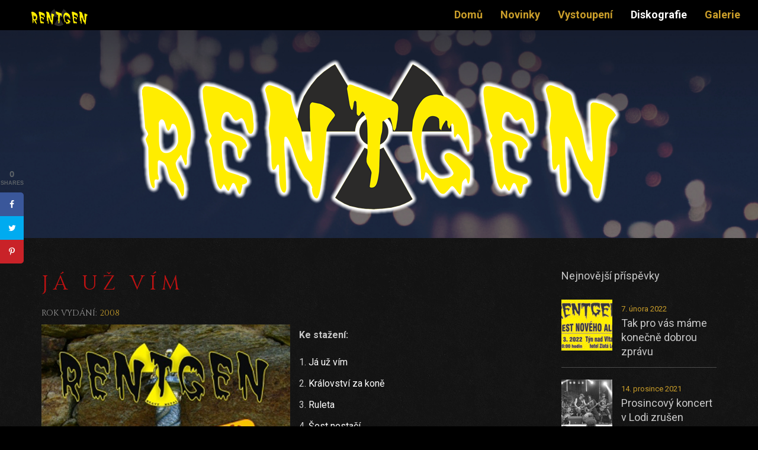

--- FILE ---
content_type: text/html; charset=UTF-8
request_url: https://rentgen.vhost.cz/albums/ja-uz-vim/
body_size: 20851
content:
<!DOCTYPE html>
<html lang="cs-CZ" class="no-js">
	<head>
		<meta charset="UTF-8" />
		<meta name="viewport" content="width=device-width,initial-scale=1,maximum-scale=1,user-scalable=0">
		<title>Rentgen |   Já už vím</title>
		<link rel="pingback" href="https://rentgen.vhost.cz/xmlrpc.php" />
				<!--[if lt IE 9]>
		<script src="https://rentgen.vhost.cz/wp-content/themes/rentgen/assets/scripts/html5.js" type="text/javascript"></script>
		<![endif]-->
        <link href="https://fonts.googleapis.com/css?family=Cinzel:400,700,900" rel="stylesheet" type="text/css">
        <link href='https://fonts.googleapis.com/css?family=Roboto:400,100,100italic,300,300italic,400italic,500,500italic,700,700italic,900,900italic' rel='stylesheet' type='text/css'>
		<link rel='dns-prefetch' href='//s.w.org' />
		<script type="text/javascript">
			window._wpemojiSettings = {"baseUrl":"https:\/\/s.w.org\/images\/core\/emoji\/11.2.0\/72x72\/","ext":".png","svgUrl":"https:\/\/s.w.org\/images\/core\/emoji\/11.2.0\/svg\/","svgExt":".svg","source":{"concatemoji":"https:\/\/rentgen.vhost.cz\/wp-includes\/js\/wp-emoji-release.min.js?ver=5.1.19"}};
			!function(e,a,t){var n,r,o,i=a.createElement("canvas"),p=i.getContext&&i.getContext("2d");function s(e,t){var a=String.fromCharCode;p.clearRect(0,0,i.width,i.height),p.fillText(a.apply(this,e),0,0);e=i.toDataURL();return p.clearRect(0,0,i.width,i.height),p.fillText(a.apply(this,t),0,0),e===i.toDataURL()}function c(e){var t=a.createElement("script");t.src=e,t.defer=t.type="text/javascript",a.getElementsByTagName("head")[0].appendChild(t)}for(o=Array("flag","emoji"),t.supports={everything:!0,everythingExceptFlag:!0},r=0;r<o.length;r++)t.supports[o[r]]=function(e){if(!p||!p.fillText)return!1;switch(p.textBaseline="top",p.font="600 32px Arial",e){case"flag":return s([55356,56826,55356,56819],[55356,56826,8203,55356,56819])?!1:!s([55356,57332,56128,56423,56128,56418,56128,56421,56128,56430,56128,56423,56128,56447],[55356,57332,8203,56128,56423,8203,56128,56418,8203,56128,56421,8203,56128,56430,8203,56128,56423,8203,56128,56447]);case"emoji":return!s([55358,56760,9792,65039],[55358,56760,8203,9792,65039])}return!1}(o[r]),t.supports.everything=t.supports.everything&&t.supports[o[r]],"flag"!==o[r]&&(t.supports.everythingExceptFlag=t.supports.everythingExceptFlag&&t.supports[o[r]]);t.supports.everythingExceptFlag=t.supports.everythingExceptFlag&&!t.supports.flag,t.DOMReady=!1,t.readyCallback=function(){t.DOMReady=!0},t.supports.everything||(n=function(){t.readyCallback()},a.addEventListener?(a.addEventListener("DOMContentLoaded",n,!1),e.addEventListener("load",n,!1)):(e.attachEvent("onload",n),a.attachEvent("onreadystatechange",function(){"complete"===a.readyState&&t.readyCallback()})),(n=t.source||{}).concatemoji?c(n.concatemoji):n.wpemoji&&n.twemoji&&(c(n.twemoji),c(n.wpemoji)))}(window,document,window._wpemojiSettings);
		</script>
		<style type="text/css">
img.wp-smiley,
img.emoji {
	display: inline !important;
	border: none !important;
	box-shadow: none !important;
	height: 1em !important;
	width: 1em !important;
	margin: 0 .07em !important;
	vertical-align: -0.1em !important;
	background: none !important;
	padding: 0 !important;
}
</style>
	<link rel='stylesheet' id='wp-block-library-css'  href='https://rentgen.vhost.cz/wp-includes/css/dist/block-library/style.min.css?ver=5.1.19' type='text/css' media='all' />
<link rel='stylesheet' id='contact-form-7-css'  href='https://rentgen.vhost.cz/wp-content/plugins/contact-form-7/includes/css/styles.css?ver=5.1.1' type='text/css' media='all' />
<link rel='stylesheet' id='dpsp-frontend-style-css'  href='https://rentgen.vhost.cz/wp-content/plugins/social-pug/assets/css/style-frontend.css?ver=5.1.19' type='text/css' media='all' />
<link rel='stylesheet' id='bootstrap-css-css'  href='https://rentgen.vhost.cz/wp-content/themes/rentgen/assets/stylesheets/theme.min.css?ver=5.1.19' type='text/css' media='all' />
<link rel='stylesheet' id='font-awesome-css-css'  href='https://rentgen.vhost.cz/wp-content/themes/rentgen/assets/stylesheets/font-awesome.min.css?ver=5.1.19' type='text/css' media='all' />
<link rel='stylesheet' id='flickity-css-css'  href='https://rentgen.vhost.cz/wp-content/themes/rentgen/assets/stylesheets/flickity.min.css?ver=5.1.19' type='text/css' media='all' />
<link rel='stylesheet' id='rentgen-css-css'  href='https://rentgen.vhost.cz/wp-content/themes/rentgen/assets/stylesheets/rentgen.css?ver=5.1.19' type='text/css' media='all' />
<!--n2css--><script type='text/javascript' src='https://rentgen.vhost.cz/wp-includes/js/jquery/jquery.js?ver=1.12.4'></script>
<script type='text/javascript' src='https://rentgen.vhost.cz/wp-includes/js/jquery/jquery-migrate.min.js?ver=1.4.1'></script>
<script type='text/javascript' src='https://rentgen.vhost.cz/wp-content/plugins/social-pug/assets/js/front-end.js?ver=5.1.19'></script>
<script type='text/javascript' src='https://rentgen.vhost.cz/wp-content/themes/rentgen/assets/scripts/jquery-3.3.1.min.js?ver=5.1.19'></script>
<script type='text/javascript' src='https://rentgen.vhost.cz/wp-content/themes/rentgen/assets/scripts/bootstrap.min.js?ver=5.1.19'></script>
<script type='text/javascript' src='https://rentgen.vhost.cz/wp-content/themes/rentgen/assets/scripts/jquery.easing.1.3.js?ver=5.1.19'></script>
<script type='text/javascript' src='https://rentgen.vhost.cz/wp-content/themes/rentgen/assets/scripts/flickity.pkgd.min.js?ver=5.1.19'></script>
<script type='text/javascript' src='https://rentgen.vhost.cz/wp-content/themes/rentgen/assets/scripts/rentgen.js?ver=5.1.19'></script>
<link rel='https://api.w.org/' href='https://rentgen.vhost.cz/wp-json/' />
<link rel='prev' title='Tak pojď' href='https://rentgen.vhost.cz/albums/tak-pojd/' />
<link rel='next' title='Tak pojď&#8230;.Volume 2' href='https://rentgen.vhost.cz/albums/tak-pojd-volume-2/' />
<link rel="canonical" href="https://rentgen.vhost.cz/albums/ja-uz-vim/" />
<link rel='shortlink' href='https://rentgen.vhost.cz/?p=936' />
<link rel="alternate" type="application/json+oembed" href="https://rentgen.vhost.cz/wp-json/oembed/1.0/embed?url=https%3A%2F%2Frentgen.vhost.cz%2Falbums%2Fja-uz-vim%2F" />
<link rel="alternate" type="text/xml+oembed" href="https://rentgen.vhost.cz/wp-json/oembed/1.0/embed?url=https%3A%2F%2Frentgen.vhost.cz%2Falbums%2Fja-uz-vim%2F&#038;format=xml" />

<script type="text/javascript">jQuery(window).load(function() { jQuery(".albumtrack").css("visibility", "visible"); jQuery(".track").css("background-image", "none"); });</script>
<style type="text/css" data-source="Social Pug">
					@media screen and ( max-width : 720px ) {
						#dpsp-floating-sidebar.dpsp-hide-on-mobile { display: none !important; }
					}
				
					@media screen and ( max-width : 720px ) {
						.dpsp-content-wrapper.dpsp-hide-on-mobile { display: none !important; }
					}
				</style><meta name="twitter:card" 		content="summary_large_image" /><meta property="og:url"			content="https://rentgen.vhost.cz/albums/ja-uz-vim/" /><meta property="og:type"			content="article" /><meta property="og:title"			content="Já už vím" /><meta property="og:description" 	content="Ke stažení: 1. Já už vím 2. Království za koně 3. Ruleta 4. Šest nestačí" /><meta property="og:image" 		content="https://rentgen.vhost.cz/wp-content/uploads/2019/05/ja-uz-vim-2008.jpg" /><!-- <meta name="NextGEN" version="3.2.19" /> -->
	</head>
	<body class="albums-template-default single single-albums postid-936" data-spy="scroll" data-target="#navbar">
<header>
    <nav class="navbar navbar-default navbar-fixed-top" role="navigation">

        <div class="navbar-header">
            <button type="button" class="navbar-toggle" data-toggle="collapse" data-target=".navbar-ex1-collapse">
                <span class="sr-only">Desplegar navegación</span>
                <span class="icon-bar"></span>
                <span class="icon-bar"></span>
                <span class="icon-bar"></span>
            </button>
            <a class="navbar-brand" href="/"><img src="https://rentgen.vhost.cz/wp-content/themes/rentgen/assets/images/wp_logo.png" alt="logo"></a>
        </div>

        <div id="navbar" class="collapse navbar-collapse navbar-ex1-collapse"><ul class="nav navbar-nav navbar-right" role="tablist"><li id="menu-item-30" class="menu-item menu-item-type-custom menu-item-object-custom menu-item-30"><a href="/">Domů</a></li>
<li id="menu-item-31" class="menu-item menu-item-type-custom menu-item-object-custom menu-item-31"><a href="/novinky/">Novinky</a></li>
<li id="menu-item-32" class="menu-item menu-item-type-custom menu-item-object-custom menu-item-32"><a href="/performances/">Vystoupení</a></li>
<li id="menu-item-33" class="menu-item menu-item-type-custom menu-item-object-custom menu-item-33 active"><a href="/albums/">Diskografie</a></li>
<li id="menu-item-34" class="menu-item menu-item-type-post_type menu-item-object-page menu-item-34"><a href="https://rentgen.vhost.cz/galerie/">Galerie</a></li>
</ul></div>    </nav>
</header><section class="intro intro-mini full-width jIntro bg-blog" id="anchor00">
    <div class="container">
        <div class="row">
            <div class="col-md-12">
                <div class="text-center">
                    <img src="https://rentgen.vhost.cz/wp-content/themes/rentgen/assets/images/rentgen-logo-glow.png" alt="logo">
                </div>
            </div>
        </div>
    </div>
</section><div class="section blog single-post pattern inverse-color">
    <div class="container">
        <div class="row">
            <div class="col-md-9">
                <article class="post-details">
                    <h3 class="title post-detail">Já už vím</h3>
                    <h4 class="title small"><span class="gray">Rok vydání: </span> 2008</h4>
                                            <img class="album-detail" src="https://rentgen.vhost.cz/wp-content/uploads/2019/05/ja-uz-vim-2008.jpg">
                                            <p><strong>Ke stažení:</strong></p>
<p>1. <a href="http://rentgen.vhost.cz/wp-content/uploads/2019/05/1-ja-uz-vim.mp3">Já už vím</a><br />
2. <a href="http://rentgen.vhost.cz/wp-content/uploads/2019/05/2-kralovstvi-za-kone.mp3">Království za koně</a><br />
3. <a href="http://rentgen.vhost.cz/wp-content/uploads/2019/05/3-ruleta.mp3">Ruleta</a><br />
4. <a href="http://rentgen.vhost.cz/wp-content/uploads/2019/05/4-sest-nestaci.mp3">Šest nestačí</a><br />
5. <a href="http://rentgen.vhost.cz/wp-content/uploads/2019/05/5-kral-salonu.mp3">Král salónů</a><br />
6. <a href="http://rentgen.vhost.cz/wp-content/uploads/2019/05/6-cerna-mse.mp3">Černá mše</a><br />
7. <a href="http://rentgen.vhost.cz/wp-content/uploads/2019/05/7-touha.mp3">Touha</a><br />
8. <a href="http://rentgen.vhost.cz/wp-content/uploads/2019/05/8-spac.mp3">Spáč</a><br />
9. <a href="http://rentgen.vhost.cz/wp-content/uploads/2019/05/9-skvelej-plan.mp3">Skvělej plán</a></p>
<p>Klip: <a href="https://www.youtube.com/watch?v=5ataHifSoI0"><strong>Já už vím</strong></a></p>
<p>&nbsp;</p>

<div id="dpsp-content-bottom" class="dpsp-content-wrapper dpsp-shape-rounded dpsp-column-3 dpsp-has-spacing dpsp-hide-on-mobile dpsp-button-style-1 dpsp-has-icon-background dpsp-has-button-background dpsp-show-total-share-count dpsp-show-total-share-count-after"><ul class="dpsp-networks-btns-wrapper dpsp-networks-btns-content dpsp-has-button-icon-animation"><li><a rel="nofollow" href="https://www.facebook.com/sharer/sharer.php?u=https%3A%2F%2Frentgen.vhost.cz%2Falbums%2Fja-uz-vim%2F&t=J%C3%A1+u%C5%BE+v%C3%ADm" class="dpsp-network-btn dpsp-facebook dpsp-first"><span class="dpsp-network-icon"></span><span class="dpsp-network-label-wrapper"><span class="dpsp-network-label">Share</span></span></a></li><li><a rel="nofollow" href="https://twitter.com/intent/tweet?text=J%C3%A1+u%C5%BE+v%C3%ADm&url=https%3A%2F%2Frentgen.vhost.cz%2Falbums%2Fja-uz-vim%2F" class="dpsp-network-btn dpsp-twitter"><span class="dpsp-network-icon"></span><span class="dpsp-network-label-wrapper"><span class="dpsp-network-label">Tweet</span></span></a></li><li><a rel="nofollow" href="#" class="dpsp-network-btn dpsp-pinterest dpsp-last"><span class="dpsp-network-icon"></span><span class="dpsp-network-label-wrapper"><span class="dpsp-network-label">Pin</span></span></a></li></ul><div class="dpsp-total-share-wrapper"><span class="dpsp-icon-total-share"></span><span class="dpsp-total-share-count">0</span><span>shares</span></div></div>                </article>
            </div>
            <div class="col-md-3">
                <div class="sidebar">
                    Nejnovější příspěvky        <div class="last-posts-sidebar">
            <ul>
                                <li>
                    <a href="https://rentgen.vhost.cz/nezarazene/tak-pro-vas-mame-konecne-dobrou-zpravu/" class="pull-left">
                        <img width="100%" src="https://rentgen.vhost.cz/wp-content/uploads/2022/02/rentgen-plakat-2022-03-86x86.jpg">
                    </a>
                    <div class="title-post">
                        <div class="date">7. února 2022</div>
                        <span>Tak pro vás máme konečně dobrou zprávu</span>
                    </div>
                </li>
                                    <li>
                    <a href="https://rentgen.vhost.cz/nezarazene/prosincovy-koncert-v-lodi-zrusen/" class="pull-left">
                        <img width="100%" src="https://rentgen.vhost.cz/wp-content/uploads/2019/05/slider-2-86x86.jpg">
                    </a>
                    <div class="title-post">
                        <div class="date">14. prosince 2021</div>
                        <span>Prosincový koncert v Lodi zrušen</span>
                    </div>
                </li>
                                    <li>
                    <a href="https://rentgen.vhost.cz/nezarazene/9-rijna-se-uvidime-v-oldrichove/" class="pull-left">
                        <img width="100%" src="https://rentgen.vhost.cz/wp-content/uploads/2021/09/242512816_1239052046535822_6784726855918580950_n-86x86.jpg">
                    </a>
                    <div class="title-post">
                        <div class="date">22. září 2021</div>
                        <span>9. října se uvidíme v Oldřichově</span>
                    </div>
                </li>
                                    <li>
                    <a href="https://rentgen.vhost.cz/nezarazene/koncertni-volno/" class="pull-left">
                        <img width="100%" src="https://rentgen.vhost.cz/wp-content/uploads/2019/05/DSCN0776-86x86.jpg">
                    </a>
                    <div class="title-post">
                        <div class="date">27. června 2021</div>
                        <span>Koncertní volno</span>
                    </div>
                </li>
                                    <li>
                    <a href="https://rentgen.vhost.cz/nezarazene/novinka-z-pripravovaneho-alba-2021/" class="pull-left">
                        <img width="100%" src="https://rentgen.vhost.cz/wp-content/uploads/2019/05/DSCN0788-86x86.jpg">
                    </a>
                    <div class="title-post">
                        <div class="date">24. března 2021</div>
                        <span>Novinka z připravovaného alba 2021</span>
                    </div>
                </li>
                                </ul>
        </div>
        Nadcházející vystoupení        <div class="last-posts-sidebar">
            <ul>
                            </ul>
        </div>
                        </div>
            </div>
        </div>
    </div>
</div>

<section class="section inverse-color contact" id="contact">
    <div class="container">
        <div class="row">
            <div class="col-md-8 col-md-offset-2">
                <div class="voffset70"></div>
                <div class="separator-icon">
                    <i class="fa fa fa-microphone"></i>
                </div>
                <h2 class="title">Kontakt</h2>
                <div class="voffset70"></div>
            </div>
        </div>
        <div class="row">
            <div class="col-sm-6 col-md-7">
                <div role="form" class="wpcf7" id="wpcf7-f5-o1" lang="cs-CZ" dir="ltr">
<div class="screen-reader-response"></div>
<form action="/albums/ja-uz-vim/#wpcf7-f5-o1" method="post" class="wpcf7-form contact-form" novalidate="novalidate">
<div style="display: none;">
<input type="hidden" name="_wpcf7" value="5" />
<input type="hidden" name="_wpcf7_version" value="5.1.1" />
<input type="hidden" name="_wpcf7_locale" value="cs_CZ" />
<input type="hidden" name="_wpcf7_unit_tag" value="wpcf7-f5-o1" />
<input type="hidden" name="_wpcf7_container_post" value="0" />
<input type="hidden" name="g-recaptcha-response" value="" />
</div>
<div class="form-group">
<label>Vaše jméno:</label><br />
<span class="wpcf7-form-control-wrap your-name"><input type="text" name="your-name" value="" size="40" class="wpcf7-form-control wpcf7-text wpcf7-validates-as-required text name required" aria-required="true" aria-invalid="false" /></span>
</div>
<div class="form-group">
<label>Váš e-mail: </label><br />
<span class="wpcf7-form-control-wrap your-email"><input type="email" name="your-email" value="" size="40" class="wpcf7-form-control wpcf7-text wpcf7-email wpcf7-validates-as-required wpcf7-validates-as-email" aria-required="true" aria-invalid="false" /></span>
</div>
<div class="form-group">
<label>Vaše zpráva:</label><br />
<span class="wpcf7-form-control-wrap your-message"><textarea name="your-message" cols="40" rows="10" class="wpcf7-form-control wpcf7-textarea" aria-invalid="false"></textarea></span>
</div>
<p><input type="submit" value="Odeslat" class="wpcf7-form-control wpcf7-submit btn rounded" /></p>
<div class="wpcf7-response-output wpcf7-display-none"></div></form></div>            </div>
            <div class="col-sm-6 col-md-5">
                <div class="col-contact">
                    <h4 class="title small">Kulturní agentura Rentgen z.s.</h4>
                    <div class="voffset20"></div>
                    <p>Vojnova 369, Malá Strana</p>
                    <p>375 01 Týn nad Vltavou</p>
                    <p>IČ: 04639324</p>
                    <ul class="contact">
                        <li><i class="fa fa-phone"></i> 776 061 056</li>
                        <li><i class="fa fa-envelope"></i> rentgen.heavy@seznam.cz</li>
                    </ul>
                    <h4 class="title small">Najdete nás na sociálních sítích</h4>
                    <ul class="social-links">
                                                    <li><a href="https://www.facebook.com/rentgenheavy/" target="_blank"><i class="fa fa-facebook"></i></a></li>
                                                </ul>
                </div>
            </div>
        </div>
    </div>
</section>
<!-- ngg_resource_manager_marker --><script type='text/javascript'>
/* <![CDATA[ */
var wpcf7 = {"apiSettings":{"root":"https:\/\/rentgen.vhost.cz\/wp-json\/contact-form-7\/v1","namespace":"contact-form-7\/v1"}};
/* ]]> */
</script>
<script type='text/javascript' src='https://rentgen.vhost.cz/wp-content/plugins/contact-form-7/includes/js/scripts.js?ver=5.1.1'></script>
<script type='text/javascript' src='https://rentgen.vhost.cz/wp-includes/js/wp-embed.min.js?ver=5.1.19'></script>
<div id="dpsp-floating-sidebar" class=" dpsp-position-left dpsp-shape-rounded  dpsp-hide-on-mobile dpsp-button-style-1 dpsp-has-button-background "><div class="dpsp-total-share-wrapper"><span class="dpsp-icon-total-share"></span><span class="dpsp-total-share-count">0</span><span>shares</span></div><ul class="dpsp-networks-btns-wrapper dpsp-networks-btns-sidebar dpsp-has-button-icon-animation"><li><a rel="nofollow" href="https://www.facebook.com/sharer/sharer.php?u=https%3A%2F%2Frentgen.vhost.cz%2Falbums%2Fja-uz-vim%2F&t=J%C3%A1+u%C5%BE+v%C3%ADm" class="dpsp-network-btn dpsp-facebook dpsp-no-label dpsp-first"><span class="dpsp-network-icon"></span><span class="dpsp-network-label-wrapper"></span></a></li><li><a rel="nofollow" href="https://twitter.com/intent/tweet?text=J%C3%A1+u%C5%BE+v%C3%ADm&url=https%3A%2F%2Frentgen.vhost.cz%2Falbums%2Fja-uz-vim%2F" class="dpsp-network-btn dpsp-twitter dpsp-no-label"><span class="dpsp-network-icon"></span><span class="dpsp-network-label-wrapper"></span></a></li><li><a rel="nofollow" href="#" class="dpsp-network-btn dpsp-pinterest dpsp-no-label dpsp-last"><span class="dpsp-network-icon"></span><span class="dpsp-network-label-wrapper"></span></a></li></ul></div><footer>
    <div class="container">
        <p class="copy">© 2026 Rentgen. Všechna práva vyhrazena.</p>
    </div>
</footer>
</body>
</html>



--- FILE ---
content_type: text/css
request_url: https://rentgen.vhost.cz/wp-content/themes/rentgen/assets/stylesheets/rentgen.css?ver=5.1.19
body_size: 40019
content:
html,
 body {
     font-family: 'Roboto', sans-serif;
     font-size: 18px;
     line-height: 24px;
     -webkit-font-smoothing: antialiased;
     -moz-osx-font-smoothing: grayscale;
     height: 100%;
 }

ul {
    list-style: none;
}

body {
    scrollbar-face-color: #ffffff;
    scrollbar-track-color: #000000;
}

p {
    font-size: 16px;
    line-height: 24px;
    font-weight: 400;
}
p i {
    font-style: italic;
}
p b,
p strong {
    font-weight: 700;
}

body.admin-bar header nav{
    margin-top: 30px;
}

header {
    width: 100%;
    top: 0;
    z-index: 5;
}

header nav ul li a {
    font-weight: bold;
}

header nav ul li:last-child {
    margin-right: 30px;
}

input,
button,
select,
textarea {
    font-family: inherit;
    font-size: inherit;
    line-height: inherit;
}

input,
textarea {
    background-color: transparent;
    border: none;
    border-bottom: 2px solid;
    font-size: 14px;
    width: 100%;
    height: 40px;
}
textarea {
    height: 130px;
}
.row-no-gutter {
    margin-right: 0;
    margin-left: 0;
}
.row-no-gutter [class^="col-"],
.row-no-gutter [class*=" col-"] {
    padding-right: 0;
    padding-left: 0;
}
.container-small {
    max-width: 800px;
    margin: 0 auto;
    position: relative;
    overflow: hidden;
}
.full-width .container {
    width: 100%;
    max-width: 100%;
    padding: 0px;
}
.full-width .container .row {
    margin-left: 0px;
    margin-right: 0px;
}
.full-width .container [class*="col-"] {
    padding-right: 0;
    padding-left: 0;
}
.container-fluid {
    padding-right: 15px;
    padding-left: 15px;
    width: 100%;
}
@media (min-width: 1600px) {
    .section.discography .container {
        width: 100%;
        padding: 0 58px;
        max-width: 1900px;
    }
    .section.contact .container {
        width: 1030px;
    }
}
.section.discography .row {
    margin-left: 0px;
    margin-right: 0px;
}
.section.discography .row .col-md-12 {
    padding-left: 0;
    padding-right: 0;
}
.upcomming-events {
    padding: 0 12px;
}
.upcomming-events .container {
    margin: 0 auto;
    max-width: 1500px;
    width: auto;
}
.upcomming-events [class*="col-"] {
    padding-right: 0;
    padding-left: 0;
}
@media (min-width: 1600px) {
    .section.biography .container {
        width: 1550px;
    }
}
@media (min-width: 1600px) {
    .section.player-album .container {
        width: 1500px;
    }
}
@media (min-width: 1600px) {
    .section.blog .container {
        width: 1420px;
    }
}
@media (min-width: 1600px) {
    .section.blog.single-post .container {
        width: 1310px;
    }
    .section.blog.single-post .post-details {
        max-width: 910px;
    }
}
.last-media .container {
    position: relative;
    margin: 0px auto;
    overflow: hidden;
    max-width: 800px;
    width: auto;
    padding: 0;
}
@media (min-width: 1200px) {
    .last-media .container {
        max-width: 1200px;
    }
}
@media (min-width: 1600px) {
    .last-media .container {
        max-width: 1480px;
    }
}
@media (min-width: 1600px) {
    .section.contact .container {
        width: 1030px;
    }
}
@media (min-width: 1600px) {
    body.page-shop .container {
        width: 1519px;
    }
    body.page-shop .container [class^="col-"],
    body.page-shop .container [class*=" col-"] {
        padding: 0 19px;
    }
}
@media (min-width: 1600px) {
    .section.featured-artists .container {
        width: 1575px;
    }
    .section.featured-artists .container .row {
        margin-left: -30px;
        margin-right: -30px;
    }
    .section.featured-artists .container .row .col-md-3 {
        padding-left: 30px;
        padding-right: 30px;
    }
}
.section.featured-artists .container .col-md-12 {
    padding-left: 0;
    padding-right: 0;
}
.col-contact {
    margin-top: 20px;
}
@media (min-width: 768px) {
    .col-contact {
        padding-left: 20px;
    }
}
@media (min-width: 992px) {
    .col-contact {
        padding-left: 50px;
    }
}
@media (max-width: 991px) {
    .comingsoon.intro {
        height: 800px;
    }
}
@media (max-width: 991px) {
    .comingsoon .slides-container img {
        max-width: none !important;
        height: 100% !important;
        width: auto !important;
    }
}

section.list-posts, div.pattern {
    background-image: url("../images/pattern.jpg");
    background-repeat: repeat;
}

section.bg-blog {
    background-image: url("../images/bg-blog.jpg");
    background-repeat: repeat;
}

section.featured-artists {
    background-image: url("../images/bg-biography.jpg");
    background-repeat: no-repeat;
    background-size: 100% auto;
    background-position: center top;
    background-attachment: fixed;
}

section.upcomming-events-list {
    background-image: url("../images/bg-upcomming-events-list.jpg");
    background-repeat: no-repeat;
    background-size: 100% auto;
    background-position: center top;
    background-attachment: fixed;
}

section.discography {
    background-image: url("../images/bg-discography.jpg");
    background-repeat: no-repeat;
    background-size: 100% auto;
    background-position: center top;
    background-attachment: fixed;
}

section.contact {
    background-image: url("../images/bg-contact.jpg");
    background-repeat: no-repeat;
    background-size: 100% auto;
    background-position: center top;
    background-attachment: fixed;
    padding-bottom: 50px;
}

.post-item {
    position: relative;
    margin-bottom: 50px;
}

.list-posts p {
    line-height: 30px;
    color: #8b8b8b;
}
p.date {
    text-align: center;
    position: absolute;
    top: 0;
    left: 15px;
    background-color: #ca9e2a;
    padding: 19px 19px 11px 19px;
}

p.date span.day {
    font-size: 35px;
    font-weight: 900;
}
p.date span {
    display: block;
    color: #ffffff;
}

.title {

    font-size: 40px;
    line-height: 40px;
    font-family: "Cinzel", serif;
    font-weight: 400;
    text-transform: uppercase;
    text-align: center;
    letter-spacing: 8.5px;
    color: #ca9e2a;

}

.yellow {
    color: #ca9e2a !important;
}

.title.post {
    font-family: "Cinzel", serif;
    font-size: 25px;
    font-weight: 300;
    line-height: 30px;
    letter-spacing: 4.3px;
    text-transform: uppercase;
    text-align: left;
    color: #be1212;
    margin: 20px 0;
}

.list-posts .btn {
    margin-top: 50px;
}

.list-posts .btn {
    margin-top: 20px;
}

.btn.rounded {
    background-color: #ca9e2a;
    color: #ffffff;
    border: none;
    height: 41px;
    font-style: normal;
    width: auto;
    padding: 13px 54px 10px 54px;
    text-transform: uppercase;
    font-weight: 600;
    letter-spacing: normal;
    border-radius: 20px;
}

.btn.rounded:hover {
    background-color: #b2b9bc;
}

.btn.border {
    border: 2px solid;
    background: transparent;
    padding-top: 12px !important;
}
.btn.border:hover {
    background-color: #b2b9bc;
    border-color: #b2b9bc;
}

.voffset150 {
    margin-bottom: 150px !important;
}

.voffset70 {
    margin-bottom: 70px !important;
}

.voffset50 {
    margin-bottom: 50px !important;
}

.voffset20 {
    margin-bottom: 20px !important;
}

.separator-icon {
    text-align: center;
    font-size: 28px;
    color: #A8A8A8;
    margin: 0 auto;
    position: relative;
}
.separator-icon i {
    border: 2px solid rgba(222, 222, 222, 0.8);
    height: 55px;
    width: 55px;
    padding-top: 14px;
    border-radius: 50%;
    position: relative;
}
.separator-icon i.fa-ticket:before {
    top: -2px;
    position: relative;
}
.separator-icon i.fa-music:before {
    top: -6px;
    left: -1px;
    font-size: 20px;
    position: relative;
}
.separator-icon i.fa-picture-o:before {
    top: -3px;
    font-size: 24px;
    position: relative;
}
.separator-icon:after,
.separator-icon:before {
    content: "";
    height: 2px;
    background-color: rgba(222, 222, 222, 0.8);
    width: 100px;
    display: block;
    margin: 0 auto;
    position: absolute;
    top: 26px;
}
.separator-icon:after {
    left: calc(50% + 28px);
}
.separator-icon:before {
    right: calc(50% + 27px);
}
.inverse-color .separator-icon i {
    border-color: rgba(222, 222, 222, 0.2);
}
.inverse-color .separator-icon:after,
.inverse-color .separator-icon:before {
    background-color: rgba(222, 222, 222, 0.2);
}

.featured-artists .gallery-cell {
    padding-left: 30px;
    padding-right: 30px;
    height: 380px;
}
@media (min-width: 768px) {
    .featured-artists .gallery-cell {
        height: 450px;
    }
}
@media (min-width: 992px) {
    .featured-artists .gallery-cell {
        height: 360px;
    }
}
@media (min-width: 1600px) {
    .featured-artists .gallery-cell {
        height: 500px;
    }
}
.featured-artists .flickity-page-dots {
    bottom: -60px;
}
.featured-artist {
    position: relative;
    padding: 7px 0;
    overflow: hidden;
}
@media (min-width: 768px) {
    .featured-artist {
        padding: 15px 0;
    }
}
@media (min-width: 992px) {
    .featured-artist {
        padding: 0;
        max-width: 340px;
    }
}
.featured-artist .image img {
    height: auto;
    width: 100%;
    display: block;
}
.featured-artist .rollover {
    width: 100%;
    height: 100%;
    position: absolute;
    top: 0;
    left: 0;
    background-color: rgba(202, 158, 42, 0.9);
    opacity: 0;
    -webkit-transition: opacity 0.25s ease-in-out;
    -moz-transition: opacity 0.25s ease-in-out;
    -ms-transition: opacity 0.25s ease-in-out;
    -o-transition: opacity 0.25s ease-in-out;
    transition: opacity 0.25s ease-in-out;
}
.featured-artist .rollover .social {
    position: absolute;
    top: 0;
    right: 0;
    margin: 0;
    z-index: 1;
}
.featured-artist .rollover .social a {
    color: #fff;
    background-color: #000;
    display: block;
    width: 50px;
    height: 50px;
    text-align: center;
    padding: 15px 0 0 0;
    margin: 0;
    font-size: 100%;
    border: 0;
    -webkit-transition: color 0.2s ease-out;
    -moz-transition: color 0.2s ease-out;
    -o-transition: color 0.2s ease-out;
    transition: color 0.2s ease-out;
}
.featured-artist .rollover .social a:hover {
    color: #ca9e2a;
}
.featured-artist .rollover .social li {
    display: block;
    -webkit-transition: -webkit-transform 0.35s;
    transition: transform 0.35s;
    -webkit-transform: translate3d(200%, 0, 0);
    transform: translate3d(200%, 0, 0);
}
.featured-artist .rollover .social li:not(:last-child) a {
    border-bottom: 1px solid #353535;
}
.featured-artist .rollover .text {
    position: absolute;
    width: 100%;
    bottom: 0;
    padding: 35px 27px;
    -webkit-transition: -webkit-transform 0.35s;
    transition: transform 0.35s;
    -webkit-transform: translate3d(0, 100%, 0);
    transform: translate3d(0, 100%, 0);
}
.featured-artist .rollover .title-artist {
    font-family: "Cinzel", serif;
    color: #fff;
    font-size: 41px;
    text-transform: uppercase;
    max-width: 100px;
    line-height: 36px;
    margin-bottom: 14px;
    opacity: 0;
    -webkit-transition: opacity 0.35s;
    transition: opacity 0.35s;
    -webkit-backface-visibility: hidden;
}
.featured-artist .rollover p {
    color: #fff;
    font-size: 16px;
    line-height: 25px;
}
.featured-artist:hover .rollover {
    opacity: 1;
}
.featured-artist:hover .rollover .social li {
    -webkit-transform: translate3d(0, 0, 0);
    transform: translate3d(0, 0, 0);
}
.featured-artist:hover .rollover .social li:first-child {
    -webkit-transition-delay: 0.1s;
    transition-delay: 0.1s;
}
.featured-artist:hover .rollover .social li:nth-child(2) {
    -webkit-transition-delay: 0.15s;
    transition-delay: 0.15s;
}
.featured-artist:hover .rollover .social li:nth-child(3) {
    -webkit-transition-delay: 0.2s;
    transition-delay: 0.2s;
}
.featured-artist:hover .rollover .text {
    -webkit-transform: translate3d(0, 0, 0);
    transform: translate3d(0, 0, 0);
}
.featured-artist:hover .rollover .text .title-artist {
    opacity: 1;
}

.biography {
    background-size: cover;
    background-position: center center;
}
.biography img {
    margin: 0 auto;
    display: block;
}
.biography .description {
    width: 100%;
    padding: 20px 10px 0;
}
@media (min-width: 768px) {
    .biography .description {
        float: right;
        width: 50%;
        padding-left: 20px;
    }
}
@media (min-width: 1200px) {
    .biography .description {
        float: none;
        width: auto;
        padding: 0;
    }
}
.biography .description p {
    line-height: 30px;
}
.biography .description p:not(:last-child) {
    margin-bottom: 30px;
}
.quote {
    border: 10px solid #ca9e2a;
    position: relative;
    margin: 0;
    width: 100%;
    padding: 20px;
    float: none;
    font-family: "Cinzel", serif;
}
@media (min-width: 768px) {
    .quote {
        padding: 36px 20px 30px 60px;
        float: left;
        width: 50%;
    }
}
@media (min-width: 1200px) {
    .quote {
        max-width: 380px;
        margin-left: -20px;
        width: auto;
        left: -60px;
    }
}
.quote p {
    font-size: 24px;
    letter-spacing: 5px;
    line-height: 32px;
}
.quote p.author {
    font-size: 19px;
    color: #be1212;
    letter-spacing: normal;
    margin-top: 20px;
}
.quote p.author:before {
    content: "";
    width: 12px;
    height: 1px;
    background-color: #be1212;
    display: inline-block;
    margin: 0 2px;
    position: relative;
    top: -6px;
}

.upcomming-events-list {
    background-position: center bottom;
    background-repeat: repeat-x;
}
.upcomming-events-list li {
    padding: 17px 0;
    border-bottom: 1px solid rgba(43, 43, 43, 0.9);
}

.upcomming-events-list li:first-child {
    border-top: 1px solid rgba(43, 43, 43, 0.9);
}

.upcomming-events-list li > div {
    position: relative;
    overflow: hidden;
    margin: 0 auto;
    max-width: 990px;
}
@media (min-width: 1200px) {
    .upcomming-events-list li > div {
        max-width: 1020px;
    }
}
@media (min-width: 1600px) {
    .upcomming-events-list li > div {
        max-width: 1400px;
    }
}
@media (min-width: 768px) {
    .upcomming-events-list li p {
        float: left;
    }
}
.upcomming-events-list li p span {
    display: block;
    color: #ca9e2a;
    font-family: 'Roboto', sans-serif;
}
.upcomming-events-list li .date-event {
    text-align: center;
    font-size: 40px;
    font-weight: 800;
    line-height: 29px;
    padding: 26px 15px 16px;
}
@media (min-width: 768px) {
    .upcomming-events-list li .date-event {
        border-left: 2px solid #be1212;
        max-width: 134px;
        float: left;
    }
}
@media (min-width: 1600px) {
    .upcomming-events-list li .date-event {
        padding: 26px 30px 16px;
    }
}
.upcomming-events-list li .date-event span {
    font-family: 'Roboto', sans-serif;
    color: #ffffff;
    font-size: 15px;
    text-transform: uppercase;
    font-weight: 400;
    letter-spacing: 4px;
}
.upcomming-events-list li .name {
    color: #afafaf;
    font-size: 15px;
    line-height: 22px;
    padding: 16px 35px;
    text-align: center;
}
@media (min-width: 768px) {
    .upcomming-events-list li .name {
        max-width: 360px;
        text-align: left;
    }
}
@media (min-width: 1600px) {
    .upcomming-events-list li .name {
        max-width: 705px;
        width: 705px;
        padding: 16px 65px;
    }
}
.upcomming-events-list li .name span {
    text-transform: uppercase;
    font-weight: 600;
    font-size: 16px;
    margin-bottom: 5px;
}
.upcomming-events-list li .venue {
    text-transform: uppercase;
    font-size: 12px;
    font-weight: 500;
    padding: 19px 35px 28px 35px;
    text-align: center;
    text-align: left;
}
@media (min-width: 768px) {
    .upcomming-events-list li .venue {
        border-left: 1px solid rgba(43, 43, 43, 0.9);
        border-right: 1px solid rgba(43, 43, 43, 0.9);
        max-width: 312px;
    }
}
@media (min-width: 1200px) {
    .upcomming-events-list li .venue {
        min-width: 280px;
    }
}
@media (min-width: 1600px) {
    .upcomming-events-list li .venue {
        width: 312px;
        padding: 19px 35px 28px 54px;
    }
}
.upcomming-events-list li .venue span {
    text-transform: none;
    font-size: 18px;
    margin-top: 5px;
}
.upcomming-events-list li .price {
    text-align: center;
    padding: 19px 20px;
    text-transform: uppercase;
    font-size: 12px;
    font-weight: 500;
}
@media (min-width: 768px) {
    .upcomming-events-list li .price {
        max-width: 130px;
    }
}
@media (min-width: 1600px) {
    .upcomming-events-list li .price {
        width: 130px;
    }
}
.upcomming-events-list li .price span {
    font-size: 28px;
    margin-top: 8px;
    font-weight: 700;
    font-family: 'Roboto', sans-serif;
}
.upcomming-events-list li .buy {
    text-align: center;
}
@media (min-width: 768px) {
    .upcomming-events-list li .buy {
        text-align: left;
    }
}
.upcomming-events-list li .btn {
    margin: 29px 20px 29px 10px;
    padding: 13px 20px 10px;
}
@media (min-width: 1600px) {
    .upcomming-events-list li .btn {
        padding: 13px 35px 10px 35px;
        margin: 29px 65px;
    }
}
.upcomming-events-list li.more {
    display: none;
}
.upcomming-events-list-title {
    font-family: "Cinzel", serif;
    text-transform: uppercase;
    text-align: center;
    color: #ffffff;
    padding: 58px 0 42px;
    font-size: 26px;
    line-height: normal;
}
.view-all {
    text-align: center;
    padding: 0;
}


@media (min-width: 1600px) {
    .carousel-discography {
        height: 600px;
    }
}
.carousel-discography .gallery-cell {
    padding: 13px 13px 80px 13px;
    height: 500px;
}
@media (min-width: 1200px) {
    .carousel-discography .gallery-cell {
        height: 550px;
    }
}
@media (min-width: 1600px) {
    .carousel-discography .gallery-cell {
        width: 25%;
        height: 600px;
    }
}
.carousel-discography .gallery-cell .cover .rollover {
    width: 100%;
    height: 100%;
    position: absolute;
    top: 0;
    left: 0;
    background-color: rgba(202, 158, 42, 0.9);
    opacity: 0;
    -webkit-transition: opacity 0.25s ease-in-out;
    -moz-transition: opacity 0.25s ease-in-out;
    -ms-transition: opacity 0.25s ease-in-out;
    -o-transition: opacity 0.25s ease-in-out;
    transition: opacity 0.25s ease-in-out;
}
.carousel-discography .gallery-cell .cover .rollover i {
    color: #ca9e2a;
    position: absolute;
    background-color: #ffffff;
    text-align: center;
    padding-top: 21px;
    border-radius: 50%;
    width: 65px;
    height: 65px;
    font-size: 26px;
    left: 50%;
    top: 100%;
    margin-left: -32px;
    margin-top: -32px;
    opacity: 0;
    transform: translateY(-50%);
    transition: all 0.5s ease 0s;
    -webkit-transition: all 0.5s ease;
    -ms-transition: all 0.5s ease;
    -o-transition: all 0.5s ease;
    -moz-transition: all 0.5s ease;
}
.carousel-discography .gallery-cell .cover .rollover p {
    position: absolute;
    color: #ffffff;
    text-transform: uppercase;
    display: block;
    text-align: center;
    width: 100%;
    top: 100%;
    margin-top: 48px;
    font-size: 16px;
    font-weight: 500;
    opacity: 0;
    transform: translateY(-50%);
    transition: all 0.5s ease 0s;
    -webkit-transition: all 0.5s ease;
    -ms-transition: all 0.5s ease;
    -o-transition: all 0.5s ease;
    -moz-transition: all 0.5s ease;
}
.carousel-discography .gallery-cell .cover:hover {
    cursor: pointer;
}
.carousel-discography .gallery-cell .cover:hover .rollover {
    opacity: 1;
}
.carousel-discography .gallery-cell .cover:hover .rollover p,
.carousel-discography .gallery-cell .cover:hover .rollover i {
    opacity: 1;
}
.carousel-discography .gallery-cell .cover:hover .rollover p {
    top: 53%;
    -webkit-transition-delay: 0.1s;
    transition-delay: 0.1s;
}
.carousel-discography .gallery-cell .cover:hover .rollover i {
    top: 58%;
}
.info-album .cover {
    margin-bottom: 30px;
    position: relative;
}
.info-album .cover img {
    display: block;
}
.info-album p {
    text-align: center;
    font-size: 20px;
    line-height: 30px;
}
.info-album p.album,
.info-album p.artist {
    font-family: "Cinzel", serif;
    text-transform: uppercase;
    font-weight: 500;
    letter-spacing: 2.6px;
    line-height: 25px;
}
.info-album p.artist {
    font-weight: 400;
    color: #ca9e2a;
    padding-bottom: 5px;
}
.info-album p.album-list {
    color: #000000;
}
.info-album p.description {
    color: #8b8b8b;
}
.info-album .buyalbum {
    margin: 30px 0;
}
.info-album .links {
    text-align: center;
    font-size: 14px;
    font-weight: 800;
    line-height: 15px;
    text-transform: uppercase;
}
.info-album .links,
.info-album .links a {
    color: #8b8b8b;
}
.info-album .links li {
    display: inline-block;
    margin: 0 3px;
}
.info-album .links li:not(:last-child):after {
    content: "|";
    margin-left: 6px;
}

/*------------------------------------------------------------------
[4. Footer / #footer]
*/
footer {
    background-color: #ca9e2a;
    color: #ffffff;
    text-transform: uppercase;
    padding: 35px 45px;
    position: relative;
    overflow: hidden;
}
footer p.copy {
    float: left;
    font-size: 13px;
    letter-spacing: -0.5px;
}
footer ul.menu-footer {
    float: right;
}
footer ul.menu-footer li {
    display: inline-block;
    font-size: 13px;
    letter-spacing: -0.5px;
}
footer ul.menu-footer li:not(:last-child):after {
    content: ".";
    margin: 0 1px 0 7px;
}
footer ul.menu-footer li,
footer ul.menu-footer li a {
    color: #ffffff;
}

.section.contact {
    background-size: cover;
    background-position: center center;
}

.col-contact .title.small {
    font-family: 'Roboto', sans-serif;
    font-weight: 800;
    color: #ffffff;
}

form.contact-form {
    position: relative;
}
form.contact-form label {
    color: #ffffff !important;
}
form.contact-form input,
form.contact-form textarea {
    color: #ffffff;
    border-color: rgba(222, 222, 222, 0.2);
}
form.contact-form input[type=submit],
form.contact-form textarea[type=submit] {
    margin-top: 20px;
}

.title.invert {
    color: #ffffff;
}
.title.big {
    font-size: 96px;
    line-height: 80px;
    margin-top: 16px;
    letter-spacing: 9.5px;
}
.title.small {
    font-family: "Cinzel", serif;
    font-size: 14px;
    font-weight: 500;
    line-height: normal;
    letter-spacing: normal;
    text-align: left;
    color: #ca9f2b;
}
.title.post {
    font-family: "Cinzel", serif;
    font-size: 25px;
    font-weight: 300;
    line-height: 30px;
    letter-spacing: 4.3px;
    text-transform: uppercase;
    text-align: left;
    color: #be1212;
    margin: 20px 0;
}
.title.post-detail {
    font-family: "Cinzel", serif;
    font-size: 34px;
    font-weight: 300;
    line-height: 50px;
    letter-spacing: 7.7px;
    text-transform: uppercase;
    text-align: left;
    color: #be1212;
    margin: 25px 0 15px;
}

/*------------------------------------------------------------------
[6.12. social]
*/
.social-links {
    margin-top: 40px;
}
.social-links li {
    display: inline-block;
}
.social-links a {
    color: #ffffff;
    border: 1px solid rgba(222, 222, 222, 0.2);
    font-size: 26px;
    display: block;
    margin: 0 3px;
    text-align: center;
    width: 48px;
    padding: 10px 0;
    -webkit-transition: all 0.2s ease-out;
    -moz-transition: all 0.2s ease-out;
    -o-transition: all 0.2s ease-out;
    transition: all 0.2s ease-out;
}
@media (min-width: 1200px) {
    .social-links a {
        width: 60px;
        padding: 16px 0;
    }
}
.social-links a:hover {
    background-color: #ca9e2a;
    border-color: #ca9e2a;
}

ul {
    padding: 0px;
}
ul.contact {
    margin: 26px 0 56px 7px;
}

ul.contact li {
    margin: 15px 0;
    color: #ffffff;
}

ul.contact i {
    color: #ca9e2a;
    width: 30px;
}

.intro {
    background-color: #000000;
    background-size: cover;
    background-position: center center;
    background-repeat: no-repeat;
    position: relative;
    overflow: hidden;
    height: 100%;
    min-height: 540px;
}

@media (min-width: 768px) {
    .intro {
        height: calc(100% - 100px);
    }
    .intro.full-height {
        height: 100%;
    }
}
.intro .container,
.intro .row,
.intro .col-md-12,
.intro .playerVideo {
    height: 100%;
}
.intro > div,
.intro .vcenter {
    width: 100%;
}
.intro .text-overlay {
    position: absolute;
    z-index: 4;
}
.intro .text-overlay .logo-intro {
    -webkit-transition: -webkit-transform 0.35s;
    transition: transform 0.35s;
    -webkit-transform: translate3d(0, -100%, 0);
    transform: translate3d(0, -100%, 0);
}
.loaded .intro .text-overlay .logo-intro {
    -webkit-transform: translate3d(0, 0, 0);
    transform: translate3d(0, 0, 0);
    -webkit-transition-delay: 1s;
    transition-delay: 1s;
}
.intro .text-overlay .primary-title,
.intro .text-overlay .subtitle-text,
.intro .text-overlay .coming-title {
    -webkit-transition: -webkit-transform 0.35s;
    transition: transform 0.35s;
    -webkit-transform: translate3d(0, 100%, 0);
    transform: translate3d(0, 100%, 0);
}
.loaded .intro .text-overlay .primary-title,
.loaded .intro .text-overlay .subtitle-text,
.loaded .intro .text-overlay .coming-title {
    -webkit-transform: translate3d(0, 0, 0);
    transform: translate3d(0, 0, 0);
    -webkit-transition-delay: 1s;
    transition-delay: 1s;
}
@media (max-width: 767px) {
    .intro .text-overlay {
        top: 60px;
    }
}
.intro .slides-pagination {
    display: none;
    bottom: 150px;
}
.intro.intro-mini {
    height: auto;
    min-height: 0;
    background-size: cover;
    background-position: center;
}
.intro.intro-mini .text-center {
    margin-top: 100px;
    margin-bottom: 40px;
}
.intro.intro-mini .text-center .subtitle-text {
    margin-top: 20px;
}
.intro .play-video {
    display: none;
    position: absolute;
    width: 100px;
    height: 100px;
    margin: -50px 0px 0px -50px;
    color: #fff;
    font-size: 75px;
    text-align: center;
    line-height: 65px;
    text-indent: -9999999px;
    background: url('../images/play.png') center center no-repeat rgba(0, 0, 0, 0.5);
    z-index: 9999999;
    left: 50px;
    bottom: 0;
}
.intro .play-video.playing {
    background: url('../images/pause.png') center center no-repeat rgba(0, 0, 0, 0.5);
}
.intro .playerVideo:hover .play-video {
    display: block;
}
.primary-title {
    font-weight: 300;
    color: #eaeaea;
    font-size: 50px;
    line-height: 50px;
    letter-spacing: 10px;
}
@media (min-width: 992px) {
    .primary-title {
        font-size: 100px;
        line-height: 90px;
        letter-spacing: 20px;
    }
}
.coming-title {
    font-weight: 700;
    text-transform: uppercase;
    color: #eaeaea;
    font-size: 50px;
    line-height: 50px;
    letter-spacing: 10px;
}
@media (min-width: 768px) {
    .coming-title {
        font-size: 50px;
        letter-spacing: 8.4px;
        line-height: 88px;
    }
}
.subtitle-text {
    font-weight: 300;
    color: #ca9e2a;
    margin: 20px 0px;
    font-size: 25px;
    line-height: 25px;
}
@media (min-width: 768px) {
    .subtitle-text {
        font-size: 30px;
        line-height: 30px;
    }
}
.text-preplayer {
    font-weight: 700;
    text-transform: uppercase;
    color: #eaeaea;
    font-size: 14px;
    letter-spacing: 3.2px;
    margin-bottom: 21px;
}

.post-details {
    margin-top: 52px;
    margin-bottom: 125px;
}
.post-details .featured-image {
    margin-bottom: 38px;
}
.post-details p {
    line-height: 36px;
    text-align: justify;
}
.post-details .title.small span.gray {
    color: #999999;
}
.post-details .title.small span.right {
    float: right;
}
.post-details .post-author .title.small,
.post-details .post-comments .title.small,
.post-details .post-reply .title.small {
    color: #000000;
    letter-spacing: 3.5px;
}
.post-details .post-author .media {
    border: 1px solid #e3e3e3;
    border-radius: 4px;
    margin-top: 22px;
    padding: 31px 18px 35px;
}
.post-details .post-author .media > .pull-left {
    margin-right: 23px;
}
.post-details .post-author .media-body {
    font-weight: 300;
    font-size: 14px;
    line-height: 28px;
    color: #666666;
}
.post-details .post-author .media-heading {
    font-weight: 700;
    font-size: 18px;
}
.post-details .post-comments .media {
    margin-top: 38px;
}
.post-details .post-comments .media > .pull-left {
    margin-right: 12px;
    background-color: #ca9e2a;
}
.post-details .post-comments .media-heading {
    font-weight: 700;
    font-size: 16px;
    line-height: 16px;
    margin-bottom: 15px;
    color: #000000;
}
.post-details .post-comments .media-heading small {
    font-size: 12px;
    display: block;
    margin-top: 6px;
    color: #CECECE;
}
.post-details .post-comments .media-body {
    font-size: 16px;
    line-height: 30px;
    color: #666666;
    font-weight: 300;
}
.post-details .post-comments .media-body .reply {
    font-size: 14px;
    display: block;
    color: #ca9e2a;
    font-weight: 700;
}
.post-details .post-reply form {
    margin-top: 30px;
}
.post-details .post-reply form input,
.post-details .post-reply form textarea {
    box-shadow: none;
    text-transform: uppercase;
    font-weight: 500;
    letter-spacing: 3px;
    margin-bottom: 18px;
}
.post-details .post-reply form input:not([type=submit]) {
    width: 223px;
    margin-right: 48px;
    height: 50px;
    display: inline-block;
}
.post-details .post-reply form textarea {
    padding: 16px 12px;
}
.sidebar {
    margin-top: 52px;
}
.sidebar .title.small {
    color: #000000;
    letter-spacing: 3.5px;
}
.sidebar .title.small i {
    font-size: 21px;
    position: relative;
    top: 3px;
    left: 4px;
    color: #ca9e2a;
}
.sidebar .search {
    width: 100%;
    position: relative;
    margin-top: 28px;
    margin-bottom: 46px;
    max-width: 272px;
}
.sidebar .search input {
    box-shadow: none;
    height: 50px;
    text-transform: uppercase;
    font-size: 12px;
    letter-spacing: 2.3px;
}
.sidebar .search .input-group-btn {
    position: absolute;
    top: 11px;
    right: 31px;
    font-size: 17px;
}
.sidebar .search .input-group-btn i {
    color: #ca9e2a;
}
.sidebar .social {
    margin-top: 27px;
    margin-bottom: 40px;
    position: relative;
    overflow: hidden;
}
.sidebar .social li {
    float: left;
}
.sidebar .social li.facebook i {
    background-color: #3655A6;
}
.sidebar .social li.twitter i {
    background-color: #00C0FF;
}
.sidebar .social li.google i {
    background-color: #D93838;
}
.sidebar .social li.instagram i {
    background-color: #203F69;
}
.sidebar .social li.linkedin i {
    background-color: #113777;
}
.sidebar .social li.pinterest i {
    background-color: #EC1717;
}
.sidebar .social li.flickr i {
    background-color: #EF2559;
}
.sidebar .social li.tumblr i {
    background-color: #1C3C6E;
}
.sidebar .social li.dribbble i {
    background-color: #E24090;
}
.sidebar .social li.youtube i {
    background-color: #DE1E1E;
}
.sidebar .social i {
    width: 48px;
    height: 48px;
    display: inline-block;
    background-color: #ccc;
    text-align: center;
    padding-top: 15px;
    margin-bottom: 10px;
    margin-right: 7px;
    border-radius: 2px;
    font-size: 21px;
    color: #ffffff;
}
.sidebar .advertisment {
    height: 250px;
    border: 2px solid #F3F3F3;
    position: relative;
    text-align: center;
}
.sidebar .advertisment p {
    font-size: 11px;
    font-weight: 700;
    text-transform: uppercase;
    color: #B3B3B3;
    line-height: 20px;
    letter-spacing: 2.2px;
}
.sidebar .advertisment .vcenter {
    width: 100%;
}
.sidebar .instagram-feed {
    padding-top: 30px;
    padding-bottom: 40px;
}
.sidebar .instagram-feed li {
    display: inline-block;
    margin: 0 3px 1px 0;
}
.sidebar .instagram-feed li img {
    display: block;
}
.sidebar .menu-sidebar {
    position: relative;
    overflow: hidden;
    margin-top: 27px;
}
.sidebar .menu-sidebar li {
    float: left;
    width: 50%;
    background-color: #E1E1E1;
    color: #464646;
    font-size: 12px;
    font-weight: 700;
    text-align: center;
    text-transform: uppercase;
    padding: 10px 0;
    cursor: pointer;
    -webkit-transition: all 0.2s ease-out;
    -moz-transition: all 0.2s ease-out;
    -o-transition: all 0.2s ease-out;
    transition: all 0.2s ease-out;
}
.sidebar .menu-sidebar li.active {
    background-color: #ca9e2a;
    color: #ffffff;
}
.sidebar .last-tweets,
.sidebar .last-comments,
.sidebar .last-posts-sidebar {
    margin-top: 28px;
    margin-bottom: 37px;
}
.sidebar .last-tweets li,
.sidebar .last-comments li,
.sidebar .last-posts-sidebar li {
    position: relative;
    overflow: hidden;
    padding-bottom: 14px;
    margin-top: 20px;
}
.sidebar .last-tweets li:not(:last-child),
.sidebar .last-comments li:not(:last-child),
.sidebar .last-posts-sidebar li:not(:last-child) {
    border-bottom: 1px solid #eeeeee;
}
.sidebar .last-tweets .pull-left,
.sidebar .last-comments .pull-left,
.sidebar .last-posts-sidebar .pull-left {
    margin-right: 15px;
}
.sidebar .last-tweets .title-post p,
.sidebar .last-comments .title-post p,
.sidebar .last-posts-sidebar .title-post p {
    font-size: 15px;
    line-height: 22px;
}
.sidebar .last-tweets .date,
.sidebar .last-comments .date,
.sidebar .last-posts-sidebar .date {
    font-size: 13px;
    color: #ca9e2a;
    margin-top: 4px;
}
.sidebar .last-comments {
    margin-top: 15px;
}
.sidebar .last-tweets .title-post p {
    font-weight: 700;
}
.sidebar .list-tags {
    margin-top: 28px;
    margin-bottom: 40px;
}
.sidebar .list-tags li {
    display: inline-block;
    margin-right: -1px;
    margin-bottom: 11px;
}
.sidebar .list-tags li a {
    font-size: 12px;
    text-transform: uppercase;
    font-weight: 700;
    line-height: 25px;
    border: 2px solid #F3F3F3;
    color: #000000;
    padding: 0 14px;
    letter-spacing: 0.4px;
    display: block;
    -webkit-transition: all 0.2s ease-out;
    -moz-transition: all 0.2s ease-out;
    -o-transition: all 0.2s ease-out;
    transition: all 0.2s ease-out;
}
.sidebar .list-tags li a:hover {
    color: #ffffff;
    background-color: #ca9e2a;
    border-color: #ca9e2a;
    text-decoration: none;
}
.sidebar .last-tweets li,
.sidebar .last-comments li {
    padding-bottom: 18px;
}
.sidebar .last-tweets .header-comment,
.sidebar .last-comments .header-comment {
    position: relative;
    overflow: hidden;
}
.sidebar .last-tweets .header-comment .pull-left,
.sidebar .last-comments .header-comment .pull-left {
    margin-right: 11px;
}
.sidebar .last-tweets .header-comment .date,
.sidebar .last-comments .header-comment .date {
    margin-top: 8px;
}
.sidebar .last-tweets .comment,
.sidebar .last-comments .comment {
    margin-top: 10px;
}
.sidebar .last-tweets .comment p,
.sidebar .last-comments .comment p {
    font-size: 14px;
    color: #667777;
    font-style: italic;
    line-height: 20px;
    font-family: georgia;
    line-height: 22px;
}
.sidebar .last-tweets .tweet,
.sidebar .last-comments .tweet {
    margin-top: 10px;
}
.sidebar .last-tweets .tweet p,
.sidebar .last-comments .tweet p {
    font-size: 15px;
    line-height: 22px;
}
.sidebar .last-tweets .tweet p a,
.sidebar .last-comments .tweet p a {
    color: #ca9e2a;
    text-decoration: none;
}
.inverse-color .sidebar .title.small {
    color: #F8F8F8;
}
.inverse-color .sidebar .list-tags li a {
    color: #F3F3F3;
}
.inverse-color .sidebar .last-tweets li:not(:last-child),
.inverse-color .sidebar .last-comments li:not(:last-child),
.inverse-color .sidebar .last-posts-sidebar li:not(:last-child) {
    border-bottom-color: rgba(238, 238, 238, 0.25);
}
.inverse-color hr {
    border-color: rgba(238, 238, 238, 0.25);
}
.inverse-color .post-details .post-author .media {
    border-color: rgba(238, 238, 238, 0.25);
}
.inverse-color .post-details .post-comments .media-body,
.inverse-color .post-details .post-author .media-body {
    color: #E8E8E8;
}
.inverse-color .post-details .post-comments .media-heading {
    color: #F8F8F8;
}
.inverse-color .post-details .post-author .title.small,
.inverse-color .post-details .post-comments .title.small,
.inverse-color .post-details .post-reply .title.small {
    color: #F8F8F8;
}
.inverse-color .form-control {
    background: #191919;
    color: #DCDCDC;
}

.paginationposts .row {
    border-top: 2px solid #e1e1e1;
}
.paginationposts nav {
    text-align: center;
    padding: 20px 0;
}
.paginationposts .pagination {
    font-family: 'Roboto', sans-serif;
    text-transform: uppercase;
    font-size: 14px;
    font-weight: 400;
}
.paginationposts .pagination > li > a,
.paginationposts .pagination > li > span {
    background-color: #E1E1E1;
    border: none;
    color: #151518;
    padding: 10px 16px;
    margin: 0 5px;
    -webkit-transition: background-color 0.2s ease-out;
    -moz-transition: background-color 0.2s ease-out;
    -o-transition: background-color 0.2s ease-out;
    transition: background-color 0.2s ease-out;
}
.paginationposts .pagination > li:hover > a,
.paginationposts .pagination > li.active > a,
.paginationposts .pagination > li:hover > span,
.paginationposts .pagination > li.active > span {
    background-color: #ca9e2a;
    color: #ffffff;
}
.paginationposts .pagination > li:first-child > a,
.paginationposts .pagination > li:first-child > span,
.paginationposts .pagination > li:last-child > a,
.paginationposts .pagination > li:last-child > span {
    border-radius: 0;
    padding: 10px 23px;
}
.paginationposts.inverse-color .row {
    border-color: #555555;
}
.paginationposts.inverse-color .pagination > li > a,
.paginationposts.inverse-color .pagination > li > span {
    background-color: #555555;
    color: #ffffff;
}
.paginationposts.inverse-color .pagination > li:hover > a,
.paginationposts.inverse-color .pagination > li.active > a,
.paginationposts.inverse-color .pagination > li:hover > span,
.paginationposts.inverse-color .pagination > li.active > span {
    background-color: #ca9e2a;
}

img.album-detail {
    float:left !important;
    margin-right: 15px;
}

.wp-playlist {
    border: none !important;
}

.wp-playlist-dark {
    background-color: transparent !important;
}

.wp-playlist-current-item {
    display: none !important;
}

.wp-playlist-playing {
    background-color: transparent !important;
    color: #ca9e2a !important;
    font-weight: bold !important;
}

.wp-playlist-playing .wp-playlist-caption {
    background-color: transparent !important;
    color: #ca9e2a !important;
    font-weight: bold !important;
}

.wp-playlist-item, .wp-playlist-item-length {
    padding-top: 8px !important;
    padding-bottom: 8px !important;
}

--- FILE ---
content_type: text/javascript
request_url: https://rentgen.vhost.cz/wp-content/themes/rentgen/assets/scripts/rentgen.js?ver=5.1.19
body_size: 76
content:
$ = jQuery;
$(document).ready(function($){
  $('a.smooth-scroll').on('click', function(event) {
    var $anchor = $(this);
    $('html, body').stop().animate({
      scrollTop: $($anchor.attr('href')).offset().top + 20
    }, 1500, 'easeInOutExpo');
    event.preventDefault();
  });
});
